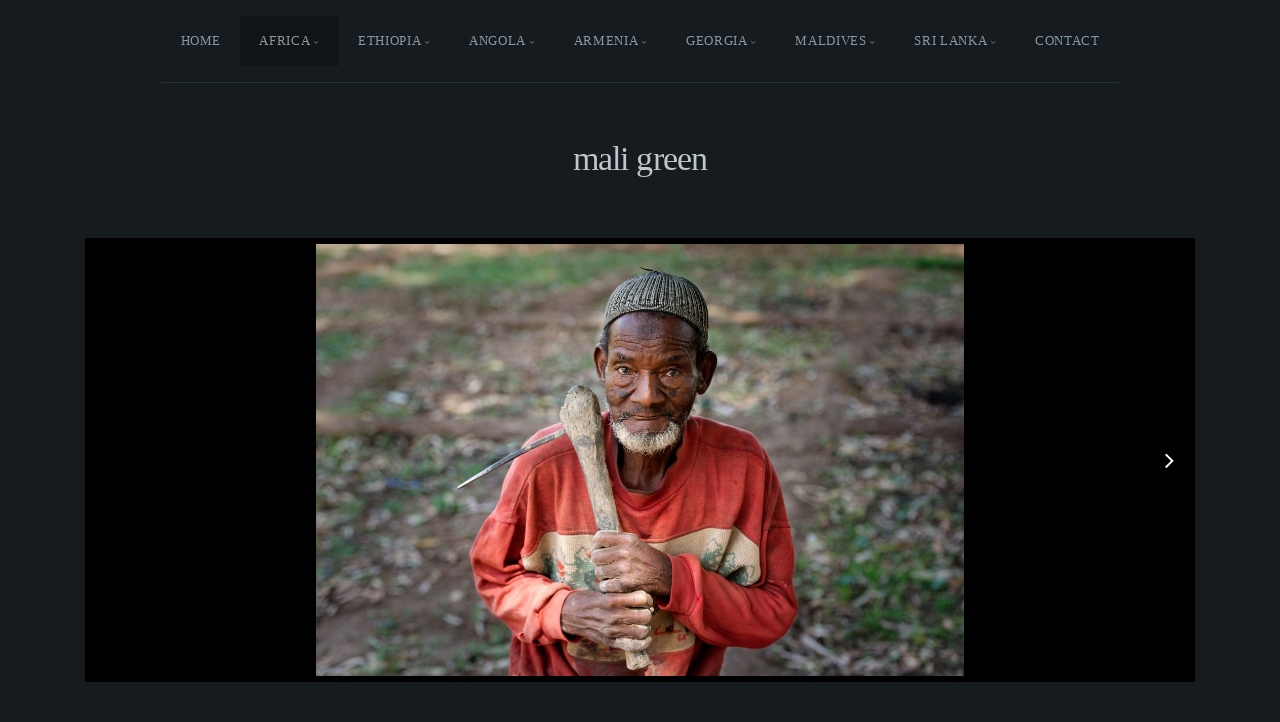

--- FILE ---
content_type: text/html; charset=utf-8
request_url: http://www.ralf-baecker.de/africa/mali-green/
body_size: 6492
content:
<!DOCTYPE html>
<!-- X3 website by www.photo.gallery -->
<html><head><meta charset="utf-8"><title>mali green</title><meta name="viewport" content="width=device-width, initial-scale=1, shrink-to-fit=no"><link rel="canonical" href="https://ralf-baecker.de/africa/mali-green/"><link rel="dns-prefetch" href="//auth.photo.gallery"><link rel="dns-prefetch" href="//cdn.jsdelivr.net"><meta property="og:title" content="mali green"><meta property="og:url" content="https://ralf-baecker.de/africa/mali-green/"><meta property="og:type" content="website"><meta property="og:updated_time" content="1658054817"><meta property="og:image" content="https://ralf-baecker.de/content/africa/mali-green/M20200218RMM_Agriculture1951.JPG"><meta property="og:image:type" content="image/jpeg"><meta property="og:image:width" content="2048" /><meta property="og:image:height" content="1365" /><link rel="icon" href="/content/custom/favicon/favicon.png"><link href="https://ralf-baecker.de/feed/" type="application/atom+xml" rel="alternate" title="Atom Feed"><script>
var css_counter = 0;
function imagevue_(){
	css_counter ++;
	if(css_counter === 1) imagevue();
};
function cssFail(){
	css_counter --;
	var l = document.createElement('link');
	l.onload = imagevue_;
	l.rel = 'stylesheet';
	l.id = 'twilight';
	l.href = '/app/public/css/3.31.1/x3.skin.twilight.css';
	document.getElementsByTagName('head')[0].appendChild(l);
}
</script><link rel="stylesheet" id="twilight" href="https://cdn.jsdelivr.net/npm/x3.photo.gallery@3.31.1/css/x3.skin.twilight.css" onerror="cssFail();"><style id="default-fonts"><!-- body,h1,h2,h3,h4,h5,h6 {font-family: "Helvetica Neue",Helvetica,Roboto,Arial,sans-serif;} --></style><style id="logo"><!-- .logo {font-size: 2.125em; padding: 1em 0; margin-top: 0em;}.logo > img {width: 230px; } --></style><style id="x3app"></style></head><body class="fa-loading initializing topbar-center twilight topbar-fixed-up clear x3-page slug-mali-green page-africa-mali-green" data-include=""><div class="x3-loader" title="loading"></div><div class="sb-site-container"><div><header class="header"><div class="nav-wrapper"><nav class="nav"><div class="logo-wrapper"></div><ul class="menu slim"><li><a href="/" class="needsclick">Home</a></li><li class="has-dropdown"><a href="/africa/" class="needsclick node">Africa</a><ul class="dropdown"><li><a href="/africa/mali-blue/" class="needsclick">mali blue</a></li><li><a href="/africa/mali-green/" class="needsclick">mali green</a></li><li><a href="/africa/fishing-senegal/" class="needsclick">fishing senegal</a></li><li><a href="/africa/spirit-in-the-darkness/" class="needsclick">spirit in the darkness</a></li></ul></li><li class="has-dropdown"><a href="/ethiopia/" class="needsclick node">ethiopia</a><ul class="dropdown"><li><a href="/ethiopia/fasika-adadi-maryam/" class="needsclick">fasika - ethiopian easter ceremony</a></li></ul></li><li class="has-dropdown"><a href="/angola/" class="needsclick node">angola</a><ul class="dropdown"><li><a href="/angola/hotel-globo-room-224/" class="needsclick">hotel globo times -room 224</a></li></ul></li><li class="has-dropdown"><a href="/armenian-days/" class="needsclick node">armenia</a><ul class="dropdown"><li class="has-dropdown"><a href="/armenian-days/gyumri-days/" class="needsclick node">gyumri days</a><ul class="dropdown"><li><a href="/armenian-days/gyumri-days/land-of-women/" class="needsclick">land of women</a></li><li><a href="/armenian-days/gyumri-days/the-books/" class="needsclick">magic books</a></li><li><a href="/armenian-days/gyumri-days/artist-days/" class="needsclick">artist  gyumri</a></li><li><a href="/armenian-days/gyumri-days/gyumri-tales/" class="needsclick">gyumri tales</a></li><li><a href="/armenian-days/gyumri-days/2008-gyumri/" class="needsclick">2008 Gyumri</a></li></ul></li><li><a href="/armenian-days/wisdom-has-a-home/" class="needsclick">house of wisdom</a></li><li><a href="/armenian-days/mountain-days/" class="needsclick">wild days</a></li></ul></li><li class="has-dropdown"><a href="/georgia/" class="needsclick node">Georgia</a><ul class="dropdown"><li><a href="/georgia/tusheti/" class="needsclick">tusheti</a></li></ul></li><li class="has-dropdown"><a href="/maldives/" class="needsclick node">Maldives</a><ul class="dropdown"><li><a href="/maldives/male-time/" class="needsclick">male - the sinking island</a></li></ul></li><li class="has-dropdown"><a href="/sri-lanka/" class="needsclick node">Sri Lanka</a><ul class="dropdown"><li><a href="/sri-lanka/rainy-days/" class="needsclick"> rainy days  in Pettah</a></li><li><a href="/sri-lanka/the-Dondra-fish-habour/" class="needsclick">dondra fish habour</a></li><li><a href="/sri-lanka/the-tea/" class="needsclick">the tea</a></li></ul></li><li><a href="/contact/" class="needsclick">Contact</a></li></ul></nav></div></header><main class="main" id="content"><div class="module row"><div class="clearfix context small-12 medium-10 large-8 small-centered columns title-normal narrower context-left-header-center" ><h1 class="title style-icon"><span>mali green</span></h1><hr class="module-separator" /></div></div><div class="module row"><div class="clearfix gallery small-12 small-centered columns layout-slideshow frame hover images title-normal module-center" itemscope itemtype="http://schema.org/ImageGallery"><a class="item img-link item-link" data-width="2048" data-height="1365" data-image="/content/africa/mali-green/M20200218RMM_Agriculture1951.JPG" data-title="_DSC1951" data-name="M20200218RMM Agriculture1951" data-description="Republic Mali, Bamako, 17.02.2020

Bamako" data-date="17 July 2022" href="/africa/mali-green/M20200218RMM_Agriculture1951/" id="image-m20200218rmm-agriculture1951" itemprop="associatedMedia" itemscope itemtype="http://schema.org/ImageObject"></a><a class="item img-link item-link" data-width="2048" data-height="1365" data-image="/content/africa/mali-green/M20200222RMM_Green9485.JPG" data-title="_DSC9485" data-name="M20200222RMM Green9485" data-description="Republic Mali, Bamako, 21.02.2020

Bamako" data-date="17 July 2022" href="/africa/mali-green/M20200222RMM_Green9485/" id="image-m20200222rmm-green9485" itemprop="associatedMedia" itemscope itemtype="http://schema.org/ImageObject"></a><a class="item img-link item-link" data-width="2048" data-height="1365" data-image="/content/africa/mali-green/M20200222RMM_Green9463.JPG" data-title="_DSC9463" data-name="M20200222RMM Green9463" data-description="Republic Mali, Bamako, 21.02.2020

Bamako" data-date="17 July 2022" href="/africa/mali-green/M20200222RMM_Green9463/" id="image-m20200222rmm-green9463" itemprop="associatedMedia" itemscope itemtype="http://schema.org/ImageObject"></a><a class="item img-link item-link" data-width="2048" data-height="1365" data-image="/content/africa/mali-green/M20200222RMM_Green9435.JPG" data-title="_DSC9435" data-name="M20200222RMM Green9435" data-description="Republic Mali, Bamako, 21.02.2020

Bamako" data-date="17 July 2022" href="/africa/mali-green/M20200222RMM_Green9435/" id="image-m20200222rmm-green9435" itemprop="associatedMedia" itemscope itemtype="http://schema.org/ImageObject"></a><a class="item img-link item-link" data-width="2048" data-height="1365" data-image="/content/africa/mali-green/M20200221RMM_Agriculture7861.JPG" data-title="_DSC7861" data-name="M20200221RMM Agriculture7861" data-description="Republic Mali, Bamako, 21.02.2020

Bamako" data-date="17 July 2022" href="/africa/mali-green/M20200221RMM_Agriculture7861/" id="image-m20200221rmm-agriculture7861" itemprop="associatedMedia" itemscope itemtype="http://schema.org/ImageObject"></a><a class="item img-link item-link" data-width="2048" data-height="1365" data-image="/content/africa/mali-green/M20200222RMM_Green9129.JPG" data-title="_DSC9129" data-name="M20200222RMM Green9129" data-description="Republic Mali, Bamako, 21.02.2020

Bamako" data-date="17 July 2022" href="/africa/mali-green/M20200222RMM_Green9129/" id="image-m20200222rmm-green9129" itemprop="associatedMedia" itemscope itemtype="http://schema.org/ImageObject"></a><a class="item img-link item-link" data-width="2048" data-height="1365" data-image="/content/africa/mali-green/M20200222RMM_Green9061.JPG" data-title="_DSC9061" data-name="M20200222RMM Green9061" data-description="Republic Mali, Bamako, 21.02.2020

Bamako" data-date="17 July 2022" href="/africa/mali-green/M20200222RMM_Green9061/" id="image-m20200222rmm-green9061" itemprop="associatedMedia" itemscope itemtype="http://schema.org/ImageObject"></a><a class="item img-link item-link" data-width="2048" data-height="1365" data-image="/content/africa/mali-green/M20200222RMM_Green8912.JPG" data-title="_DSC8912" data-name="M20200222RMM Green8912" data-description="Republic Mali, Bamako, 21.02.2020

Bamako" data-date="17 July 2022" href="/africa/mali-green/M20200222RMM_Green8912/" id="image-m20200222rmm-green8912" itemprop="associatedMedia" itemscope itemtype="http://schema.org/ImageObject"></a><a class="item img-link item-link" data-width="2048" data-height="1365" data-image="/content/africa/mali-green/M20200222RMM_Green9337.JPG" data-title="_DSC9337" data-name="M20200222RMM Green9337" data-description="Republic Mali, Bamako, 21.02.2020

Bamako" data-date="17 July 2022" href="/africa/mali-green/M20200222RMM_Green9337/" id="image-m20200222rmm-green9337" itemprop="associatedMedia" itemscope itemtype="http://schema.org/ImageObject"></a><a class="item img-link item-link" data-width="2048" data-height="1365" data-image="/content/africa/mali-green/M20200222RMM_Green9393.JPG" data-title="_DSC9393" data-name="M20200222RMM Green9393" data-description="Republic Mali, Bamako, 21.02.2020

Bamako" data-date="17 July 2022" href="/africa/mali-green/M20200222RMM_Green9393/" id="image-m20200222rmm-green9393" itemprop="associatedMedia" itemscope itemtype="http://schema.org/ImageObject"></a><a class="item img-link item-link" data-width="2048" data-height="1365" data-image="/content/africa/mali-green/M20200222RMM_Green9375.JPG" data-title="_DSC9375" data-name="M20200222RMM Green9375" data-description="Republic Mali, Bamako, 21.02.2020

Bamako" data-date="17 July 2022" href="/africa/mali-green/M20200222RMM_Green9375/" id="image-m20200222rmm-green9375" itemprop="associatedMedia" itemscope itemtype="http://schema.org/ImageObject"></a><hr class="module-separator" /></div></div><div class="pagenav pagenav-static"><a href="/africa/mali-blue/" class="pagenav-link pagenav-prev"><span class="pagenav-text">mali blue</span></a><a href="/africa/fishing-senegal/" class="pagenav-link pagenav-next"><span class="pagenav-text">fishing senegal</span></a></div></main></div></div><footer class="footer"><div class="icon-buttons hover-color hover-title"><a href="/contact/" title="Contact me"></a></div><p>&copy; 2026 <a href="/">ralf-baecker.de</a></p><p class="x3-footer-link"><span data-nosnippet>X3 Website for Photographers by <a href="https://www.photo.gallery">www.photo.gallery</a></span></p></footer><script>
var x3_settings = {"title":null,"label":null,"description":null,"date":null,"image":null,"seo":{"title":null,"description":null,"keywords":null,"robots":null},"link":{"url":null,"target":"auto","width":600,"height":500,"content":false,"popup_class":null},"menu":{"items":null,"type":"normal","width":320,"hide":false,"hide_children":false,"hide_children_mobile":false,"limit":0,"click_toggle":false,"nolink":false,"list":null,"carousel_amount":3,"carousel_items":"title,amount,preview,description","data_items":"contactform,hr,icon-buttons","crop":{"enabled":true,"crop":[3,2]},"classes":null},"body":null,"layout":{"items":"context,folders,gallery","disqus":false,"classes":null,"width":"width-default"},"context":{"items":"title,description,content","hide":false,"text_align":"context-left-header-center","classes":null,"width":"narrower","crop":{"enabled":true,"crop":[2,1]},"caption":{"enabled":false,"items":"title,date","hover":false,"align":"caption-bottom-left"}},"folders":{"hide":false,"items":"title,amount,folders_amount,description,preview","width":"width-default","sortby":"custom","sort":"asc","title_size":"small","assets":null,"text_align":"module-center","classes":"frame","limit":0,"split":{"enabled":false,"ratio":6,"invert":true},"crop":{"enabled":false,"crop":[3,2]},"caption":{"enabled":false,"items":"description","hover":false,"align":"caption-bottom-left"},"tooltip":{"enabled":false,"items":"title,description"},"layout":"grid","vertical":{"scrollnav":true,"horizontal_rule":true},"grid":{"use_width":false,"columns":"3,2,1","column_width":300,"space":-1},"justified":{"row_height":300,"space":10,"small_disabled":true},"columns":{"use_width":true,"column_width":300,"columns":3,"space":-1},"carousel":{"use_height":false,"amount":3,"target_height":300,"margin":1,"lazy":true,"interval":0,"show_timer":true,"background":false,"nav":true,"tabs":false,"tabs_position":"top","loop":true}},"gallery":{"hide":false,"items":"preview","width":"width-default","assets":null,"text_align":"module-center","classes":"frame,hover","sortby":"name","sort":"asc","title_size":"normal","limit":0,"clickable":true,"split":{"enabled":false,"ratio":6,"invert":true},"crop":{"enabled":false,"crop":[3,2]},"caption":{"enabled":false,"items":"title","hover":false,"align":"caption-bottom-left"},"tooltip":{"enabled":false,"items":"title,description"},"layout":"justified","vertical":{"scrollnav":true,"horizontal_rule":true},"grid":{"use_width":false,"columns":"3,2,1","column_width":300,"space":-1},"justified":{"row_height":300,"space":10,"small_disabled":false},"columns":{"use_width":true,"column_width":300,"columns":3,"space":-1},"slideshow":{"background":false,"menu_style":"menu-absolute-20","button_down":false,"button_down_remove":true,"hide_context":false,"hide_footer":false,"height":"100%","ratio":null,"nav":"none","fit":"cover","transition":"slide","transition_mobile_slide":true,"duration":500,"captions":false,"captions_hover":false,"loop":false,"autoplay":false,"interval":4000,"start_fullscreen":false,"toggle_play":true,"fullscreen_button":"auto","arrows":true,"click":true,"stopautoplayontouch":true,"keyboard":true,"swipe":true,"hash":false,"show_timer":true},"carousel":{"use_height":false,"amount":3,"target_height":300,"margin":1,"lazy":true,"interval":0,"show_timer":true,"background":false,"nav":true,"tabs":false,"tabs_position":"top","loop":true},"image":{"title":null,"title_include":"default","description":null,"description_include":"default","link":null,"link_target":"auto","popup_width":600,"popup_height":500},"embed":null},"content":null,"plugins":{"cart":{"enabled":false,"page_unique":false,"hide_cart":false,"panel_orders":false,"checkbox":true,"checkbox_hover":true,"select_mode":false,"popup_button":true,"gallery_buttons":true,"gallery_button_items":"select-mode,select-all,cart","show_cart":"first_empty","limit":0,"cart_custom":false,"cart_order":true,"order_form":true,"order_form_html":"<h2>Order</h2>\r\n<input type=\"text\" name=\"name\" placeholder=\"Name\" required>\r\n<input type=\"email\" name=\"email\" placeholder=\"Email\" required>\r\n<textarea rows=\"3\" name=\"message\" placeholder=\"Message\" required></textarea>","success_empty_cart":true,"success_close_cart":false,"cart_output":"paths","cart_download":false,"download_order_form":false,"download_include_paths":true},"breadcrumbs":{"enabled":false,"level":2},"chat":{"x3_control":true,"mobile":false,"load":false},"image_background":{"enabled":false,"src":null,"custom_height":true,"height":"80%","size":"cover","fixed":false,"position":"50% 50%","below_menu":true,"menu_style":"menu-absolute-20","page_meta_title":true,"page_meta_description":true,"page_meta_content":false,"page_meta_scrollfade":true,"button_down":false,"button_down_remove":true,"hide_context":false,"hide_footer":false},"background":{"enabled":false,"src":null,"color":null,"attach":"page","menu_style":null,"fixed":false,"size":"100%","repeat":"repeat","position":"50% 0%"},"video_background":{"src":null,"disable_mobile":false,"poster_mobile":null,"menu_style":"menu-absolute-20","height":100,"autoplay":true,"toggleplay":true,"loop":true,"muted":true,"button_down":false,"button_down_remove":true,"hide_context":false,"hide_footer":false},"fotomoto":{"enabled":false,"store_id":null,"enabled_page":false,"collection":null,"buy_button":true,"buy_button_text":"Buy","buy_button_popup":"mobile","mobile_disabled":true},"audioplayer":{"enabled":false,"autoplay":false,"loop":true,"volume":1,"shuffle":false,"disabled_mobile":true,"folders":true},"disqus":{"image":true},"pagenav":{"hide_root":true,"hide_has_children":false,"position":"fixed-bottom","autohide":true},"cookie_consent":{"enabled":false,"location":true,"inherit_font":true,"message":null,"dismiss":null,"link":null,"href":null},"panorama":{"enabled":false,"index":true,"title":true,"buttons":"deviceorientation,rotate,fullscreen","scene_nav":true,"scene_loop":true,"zoom":"auto","nav":true,"keyboard":true,"lookto_taps":1,"fullscreen_taps":2,"transition":"black","transition_duration":800,"transition_scale":0.03,"auto_open":false,"equirect_preview":true,"equirect_resize":true,"hide_interface":true,"hide_interface_timeout":3000,"show_interface_after_nav":true,"yaw":0,"pitch":0,"fov":1.2,"maxres_multiplier":1,"max_vfov":1.75,"max_hfov":0,"pitch_min":-90,"pitch_max":90,"reset_view":true,"autorotate_start":true,"autorotate_restart":false,"autorotate_idlemovement_timeout":2000,"autorotate_speed":0.03,"flat_tile_size":512,"flat_url_format":"l{z}/{y}/l{z}_{y}_{x}.jpg","flat_zero_padding":0,"flat_index_start":0,"flat_pin_levels":2}},"accounts":{"disqus_shortname":null},"style":{"styler":false,"layout":{"layout":"topbar-center","fixed":"topbar-fixed-up","wide":false,"overlay":true},"skin":{"skin":"twilight","primary_color":null,"clear":"clear"},"font":{"font":"Lato:300,300i,400,400i|paragraph:300|body:300|subheader:italic|topbar:uppercase|sidebar:uppercase,small|footer:italic|styled:italic"},"logo":{"enabled":false,"use_image":false,"title":"Photo Gallery","logo_3d":true,"logo_3d_synch":true,"link":null}},"settings":{"diagnostics":false,"cdn_core":true,"preload":"auto","lang":"de","auto_lang":true,"pagenav":true,"cdn_files":null,"base_url":null,"date_format":"timeago","timeago_locales":true,"hide_images":"double","prevent_context":false,"sitemap":true,"feed":true,"menu_manual":false,"menu_super":false,"menu_disabled":false,"image_noindex":false},"popup":{"enabled":false,"auto_open":false,"click":"prev_next","transition":"glide","transition_custom":{"opacity":0.1,"x":0,"y":0,"rotate":-90,"scale":0.8,"easing":"easeOutElastic","duration":1000},"history":true,"loop":true,"zoomEl":true,"downloadEl":false,"shareEl":true,"playEl":true,"play_interval":5,"play_transition":"inherit","captionEl":true,"hide_caption":true,"caption_transition":true,"caption_style":"block","caption_align":"center-left","caption":{"title":true,"title_from_name":true,"filename":false,"filename_ext":false,"description":true,"date":false,"exif":false,"exif_items":"model,aperture,focal_length,exposure,iso","download":false,"download_text":"Download","map":false,"map_text":"Map"},"bgOpacity":0.95,"bg_color":"#000","bg_image":false},"toolbar":{"enabled":false,"enabled_mobile":false,"share_hover":true,"share_click":true,"show_label":true,"auto_hide":true,"overlay_fun":true,"top":65,"side":"auto","addthis":false,"items":"{\r\n  \"items\": [\r\n    {\r\n      \"id\": \"share\",\r\n      \"icon\": \"share\",\r\n      \"label\": \"Share\"\r\n    },\r\n    {\r\n      \"id\": \"facebook\",\r\n      \"icon\": \"facebook\",\r\n      \"label\": \"Share on Facebook\",\r\n      \"url\": \"https://www.facebook.com/sharer/sharer.php?u={{url}}\"\r\n    },\r\n    {\r\n      \"id\": \"twitter\",\r\n      \"icon\": \"twitter\",\r\n      \"label\": \"Tweet\",\r\n      \"url\": \"https://twitter.com/intent/tweet?text={{text}}&url={{url}}\"\r\n    },\r\n    {\r\n      \"id\": \"pinterest\",\r\n      \"icon\": \"pinterest-p\",\r\n      \"label\": \"Pin it\",\r\n      \"url\": \"http://www.pinterest.com/pin/create/button/?url={{url}}&media={{image_url}}&description={{text}}\"\r\n    },\r\n    {\r\n      \"id\": \"linkedin\",\r\n      \"icon\": \"linkedin\",\r\n      \"label\": \"Share on Linkedin\",\r\n      \"url\": \"http://www.linkedin.com/shareArticle?mini=true&url={{url}}&title={{text}}\",\r\n      \"display\": \"overlay\"\r\n    },\r\n    {\r\n      \"id\": \"vkontakte\",\r\n      \"icon\": \"vk\",\r\n      \"label\": \"Share on vKontakte\",\r\n      \"url\": \"http://vk.com/share.php?url={{url}}\",\r\n      \"display\": \"overlay\"\r\n    },\r\n    {\r\n      \"id\": \"tumblr\",\r\n      \"icon\": \"tumblr\",\r\n      \"label\": \"Share on Tumblr\",\r\n      \"url\": \"http://www.tumblr.com/share?v=3&u={{url}}&t={{text}}&s=\",\r\n      \"display\": \"overlay\"\r\n    },\r\n    {\r\n      \"id\": \"mailto\",\r\n      \"icon\": \"envelope\",\r\n      \"label\": \"Share by Email\",\r\n      \"url\": \"mailto:?subject={{text}}&body=Hi,%0D%0A%0D%0A{{description}}%0D%0A{{url}}\",\r\n      \"color\": \"#00bcf2\",\r\n      \"display\": \"overlay|popup\"\r\n    },\r\n    {\r\n      \"id\": \"comment\",\r\n      \"icon\": \"comment\",\r\n      \"label\": \"Post Comment\"\r\n    },\r\n    {\r\n      \"id\": \"download\",\r\n      \"icon\": \"download\",\r\n      \"label\": \"Download\",\r\n      \"url\": \"{{raw_image_url}}\"\r\n    }\r\n  ]\r\n}"},"x":1,"userx":false,"x3_version":"3.31.1","site_updated":1768660002,"site_json":false,"path":""};
var x3_page = {"title":"mali green","label":"mali green","image":"M20200218RMM_Agriculture1951.JPG","folders":{"items":"title,amount,description,preview"},"gallery":{"layout":"slideshow","slideshow":{"height":"60%","fit":"scaledown","fullscreen_button":"hide","toggle_play":false},"sortby":"custom"},"type":"page","id":"pd06e9c","permalink":"/africa/mali-green/","canonical":"https://ralf-baecker.de/africa/mali-green/","file_path":"/content/africa/mali-green","preview_image_full":"https://ralf-baecker.de/content/africa/mali-green/M20200218RMM_Agriculture1951.JPG"};
function jsFail(){
	var s = document.createElement('script');
	s.type = 'text/javascript';
	s.onload = imagevue_;
	s.src = '/app/public/js/3.31.1/x3.min.js';
	document.getElementsByTagName('head')[0].appendChild(s);
}
</script><script src="https://cdn.jsdelivr.net/npm/jquery@3.6.0/dist/jquery.min.js"></script><script src="https://cdn.jsdelivr.net/npm/animejs@3.2.1/lib/anime.min.js"></script><script src="https://cdn.jsdelivr.net/npm/velocity-animate@1.0.1/velocity.min.js"></script><script src="https://cdn.jsdelivr.net/npm/velocity-animate@1.0.1/velocity.ui.min.js"></script><script src="https://cdn.jsdelivr.net/npm/fotorama@4.6.4/fotorama.js"></script><script src="https://cdn.jsdelivr.net/npm/string@3.3.3/dist/string.min.js"></script><script src="https://cdn.jsdelivr.net/npm/x3.photo.gallery@3.31.1/js/x3.min.js" onerror="jsFail()" onload="imagevue_();"></script></body></html>
<!-- X3 website by www.photo.gallery -->